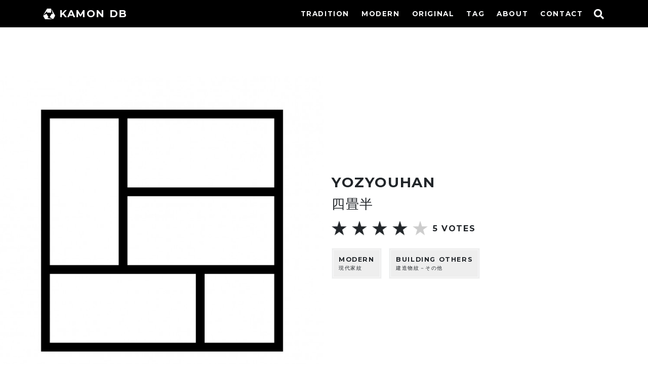

--- FILE ---
content_type: text/html; charset=UTF-8
request_url: https://kamon-db.net/portfolio/yozyouhan
body_size: 5330
content:
<!DOCTYPE html><html lang="ja"><head><meta charset="UTF-8"><meta name="viewport" content="width=device-width, initial-scale=1"><link rel="profile" href="http://gmpg.org/xfn/11"><link rel="pingback" href="https://kamon-db.net/wp/xmlrpc.php"><link rel="shortcut icon" href="https://kamon-db.net/favicon.ico" ><link media="all" href="https://kamon-db.net/wp/wp-content/cache/autoptimize/css/autoptimize_50ca27abeb8ee18bf23216cc4cf95353.css" rel="stylesheet"><link media="screen" href="https://kamon-db.net/wp/wp-content/cache/autoptimize/css/autoptimize_7b02cb58778b288ed980ef0126681401.css" rel="stylesheet"><title>四畳半 &#8211; 家紋DB</title><meta name='robots' content='max-image-preview:large' /><link rel='dns-prefetch' href='//www.googletagmanager.com' /><link rel='dns-prefetch' href='//pagead2.googlesyndication.com' /><link rel="alternate" type="application/rss+xml" title="家紋DB &raquo; フィード" href="https://kamon-db.net/feed" /><link rel="alternate" type="application/rss+xml" title="家紋DB &raquo; コメントフィード" href="https://kamon-db.net/comments/feed" /><link rel="alternate" type="application/rss+xml" title="家紋DB &raquo; 四畳半 のコメントのフィード" href="https://kamon-db.net/portfolio/yozyouhan/feed" /> <script type="text/javascript" defer='defer' src="https://kamon-db.net/wp/wp-includes/js/jquery/jquery.min.js?ver=3.7.1" id="jquery-core-js"></script> <link rel="https://api.w.org/" href="https://kamon-db.net/wp-json/" /><link rel="alternate" type="application/json" href="https://kamon-db.net/wp-json/wp/v2/posts/488" /><link rel="EditURI" type="application/rsd+xml" title="RSD" href="https://kamon-db.net/wp/xmlrpc.php?rsd" /><meta name="generator" content="WordPress 6.5.7" /><link rel="canonical" href="https://kamon-db.net/portfolio/yozyouhan" /><link rel='shortlink' href='https://kamon-db.net/?p=488' /><link rel="alternate" type="application/json+oembed" href="https://kamon-db.net/wp-json/oembed/1.0/embed?url=https%3A%2F%2Fkamon-db.net%2Fportfolio%2Fyozyouhan" /><link rel="alternate" type="text/xml+oembed" href="https://kamon-db.net/wp-json/oembed/1.0/embed?url=https%3A%2F%2Fkamon-db.net%2Fportfolio%2Fyozyouhan&#038;format=xml" /><meta name="generator" content="Site Kit by Google 1.129.1" /> <noscript><style>#the-preloader-element { display: none !important; }</style></noscript><meta name="google-adsense-platform-account" content="ca-host-pub-2644536267352236"><meta name="google-adsense-platform-domain" content="sitekit.withgoogle.com">  <script type="text/javascript" async="async" src="https://pagead2.googlesyndication.com/pagead/js/adsbygoogle.js?client=ca-pub-9334312008945239&amp;host=ca-host-pub-2644536267352236" crossorigin="anonymous"></script> <meta name="twitter:card" content="summary"><meta name="twitter:site" content="@kamondb"><meta property="og:url" content="https://kamon-db.net/portfolio/yozyouhan"><meta property="og:title" content="四畳半"><meta property="og:description" content="[gallery ids="6661,11855,11856,11857,23979,23980,6492,13293,13294" link="custom_url"]"><meta property="og:image" content="https://kamon-db.net/wp/wp-content/uploads/2014/02/yozyouhan-450x450.jpg"><link href="https://fonts.googleapis.com/css?family=Montserrat:700" rel="stylesheet"><link rel="stylesheet" href="https://use.fontawesome.com/releases/v5.8.2/css/all.css" integrity="sha384-oS3vJWv+0UjzBfQzYUhtDYW+Pj2yciDJxpsK1OYPAYjqT085Qq/1cq5FLXAZQ7Ay" crossorigin="anonymous"> <script src="//ajax.googleapis.com/ajax/libs/jquery/3.3.1/jquery.min.js"></script> <script src="https://cdnjs.cloudflare.com/ajax/libs/clipboard.js/2.0.0/clipboard.min.js"></script> <script>/*! loadCSS. [c]2017 Filament Group, Inc. MIT License */
!function(t){"use strict";t.loadCSS||(t.loadCSS=function(){});var e=loadCSS.relpreload={};if(e.support=function(){var e;try{e=t.document.createElement("link").relList.supports("preload")}catch(a){e=!1}return function(){return e}}(),e.bindMediaToggle=function(t){function e(){t.addEventListener?t.removeEventListener("load",e):t.attachEvent&&t.detachEvent("onload",e),t.setAttribute("onload",null),t.media=a}var a=t.media||"all";t.addEventListener?t.addEventListener("load",e):t.attachEvent&&t.attachEvent("onload",e),setTimeout(function(){t.rel="stylesheet",t.media="only x"}),setTimeout(e,3e3)},e.poly=function(){if(!e.support())for(var a=t.document.getElementsByTagName("link"),n=0;n<a.length;n++){var o=a[n];"preload"!==o.rel||"style"!==o.getAttribute("as")||o.getAttribute("data-loadcss")||(o.setAttribute("data-loadcss",!0),e.bindMediaToggle(o))}},!e.support()){e.poly();var a=t.setInterval(e.poly,500);t.addEventListener?t.addEventListener("load",function(){e.poly(),t.clearInterval(a)}):t.attachEvent&&t.attachEvent("onload",function(){e.poly(),t.clearInterval(a)})}"undefined"!=typeof exports?exports.loadCSS=loadCSS:t.loadCSS=loadCSS}("undefined"!=typeof global?global:this);</script> <script async type="text/javascript">$(function(){
			$('#nav_toggle').click(function(){
						$("header").toggleClass('open');
				$("nav").fadeToggle(500);
					});
		});
$(function(){
			$('.fa-search').click(function(){
						$(".search_box").toggleClass('open');
				$(".search_box").slideToggle(300);
					});
		});</script>  <script async src="https://www.googletagmanager.com/gtag/js?id=UA-757202-8"></script> <script>window.dataLayer = window.dataLayer || [];
  function gtag(){dataLayer.push(arguments);}
  gtag('js', new Date());

  gtag('config', 'UA-757202-8');</script> </head><body class="post-template-default single single-post postid-488 single-format-standard"><div id="wptime-plugin-preloader"></div><div id="page" class="site"> <a class="skip-link screen-reader-text" href="#content">コンテンツへスキップ</a><header id="masthead" class="site-header sticky" role="banner"><div class="container inner clearfix"><div class="h-logo"><a class="navbar-brand" href="/"><img src="https://kamon-db.net/img/logo-w.png" width="24" height="28">KAMON DB</a></a></div> <i class="fas fa-search"></i><div class="search_box"><form role="search" method="get" class="search-form" action="https://kamon-db.net/"> <label> <span class="screen-reader-text">検索:</span> <input type="search" class="search-field" placeholder="検索&hellip;" value="" name="s" /> </label> <input type="submit" class="search-submit" value="検索" /></form></div><div id="nav_toggle"><div> <span></span> <span></span> <span></span></div></div><nav><ul><li class="nav-link menu-item menu-item-type-custom menu-item-object-custom menu-item-68"><a href="https://kamon-db.net/portfolio_category/tradition">TRADITION</a></li><li class="nav-link menu-item menu-item-type-custom menu-item-object-custom menu-item-461"><a href="https://kamon-db.net/portfolio_category/modern">MODERN</a></li><li class="nav-link menu-item menu-item-type-custom menu-item-object-custom menu-item-69"><a href="https://kamon-db.net/portfolio_category/original">ORIGINAL</a></li><li class="nav-link menu-item menu-item-type-post_type menu-item-object-page menu-item-1951"><a href="https://kamon-db.net/tag-index">TAG</a></li><li class="nav-link menu-item menu-item-type-post_type menu-item-object-page menu-item-9792"><a href="https://kamon-db.net/about">ABOUT</a></li><li class="nav-link menu-item menu-item-type-post_type menu-item-object-page menu-item-1158"><a href="https://kamon-db.net/contact">CONTACT</a></li></ul></nav></div></header><div class="container-fluid"><div id="content" class="site-content"><div id="primary" class="content-area"><main id="main" class="site-main" role="main"><article id="post-488" ?><div class="entry-content"><div class="row"><div class="col-md-12 col-content tc col_head"> <span class="o-moji">yozyouhan</span><h1 class="entry-title">四畳半</h1><div class="pn-box vv"> <a href="https://kamon-db.net/portfolio/jakagoousunagashi" rel="prev" title="蛇籠追洲流し"><i class="fas fa-2x fa-angle-left"></i></a> <a href="https://kamon-db.net/portfolio/marunihitotsuishi" rel="next" title="丸に一つ石"><i class="fas fa-2x fa-angle-right"></i></a></div></div></div><div class="row"><div class="col-lg-6 post_thum"><div class="post-thumbnail"> <img width="780" height="780" src="https://kamon-db.net/wp/wp-content/uploads/2014/02/yozyouhan-780x780.jpg" class="attachment-780x780 size-780x780 wp-post-image" alt="四畳半" decoding="async" fetchpriority="high" /></div></div><div class="col-lg-6 box_info order-2 order-lg-1 p-0"><div class="crest_info"><div class="col-12 p-0"> <span class="o-moji">yozyouhan</span><h2 class="entry-title">四畳半</h2></div><div class="col-12 p-0"><div id="post-ratings-488" class="post-ratings" itemscope itemtype="http://schema.org/Article" data-nonce="78dc5be38b"><img id="rating_488_1" src="https://kamon-db.net/wp/wp-content/plugins/wp-postratings/images/stars/rating_on.gif" alt="1 Star" title="1 Star" onmouseover="current_rating(488, 1, '1 Star');" onmouseout="ratings_off(4.2, 0, 0);" onclick="rate_post();" onkeypress="rate_post();" style="cursor: pointer; border: 0px;" /><img id="rating_488_2" src="https://kamon-db.net/wp/wp-content/plugins/wp-postratings/images/stars/rating_on.gif" alt="2 Stars" title="2 Stars" onmouseover="current_rating(488, 2, '2 Stars');" onmouseout="ratings_off(4.2, 0, 0);" onclick="rate_post();" onkeypress="rate_post();" style="cursor: pointer; border: 0px;" /><img id="rating_488_3" src="https://kamon-db.net/wp/wp-content/plugins/wp-postratings/images/stars/rating_on.gif" alt="3 Stars" title="3 Stars" onmouseover="current_rating(488, 3, '3 Stars');" onmouseout="ratings_off(4.2, 0, 0);" onclick="rate_post();" onkeypress="rate_post();" style="cursor: pointer; border: 0px;" /><img id="rating_488_4" src="https://kamon-db.net/wp/wp-content/plugins/wp-postratings/images/stars/rating_on.gif" alt="4 Stars" title="4 Stars" onmouseover="current_rating(488, 4, '4 Stars');" onmouseout="ratings_off(4.2, 0, 0);" onclick="rate_post();" onkeypress="rate_post();" style="cursor: pointer; border: 0px;" /><img id="rating_488_5" src="https://kamon-db.net/wp/wp-content/plugins/wp-postratings/images/stars/rating_off.gif" alt="5 Stars" title="5 Stars" onmouseover="current_rating(488, 5, '5 Stars');" onmouseout="ratings_off(4.2, 0, 0);" onclick="rate_post();" onkeypress="rate_post();" style="cursor: pointer; border: 0px;" /><div class="post-ratings-text"><strong>5</strong> VOTES</div><meta itemprop="headline" content="四畳半" /><meta itemprop="description" content="四畳半（よじょうはん）、現代家紋のひとつ。
参照→　https://twitter.com/tenereisobe/status/431417866156380160/photo/1" /><meta itemprop="datePublished" content="2014-02-11T20:27:22+09:00" /><meta itemprop="dateModified" content="2019-04-16T15:11:42+09:00" /><meta itemprop="url" content="https://kamon-db.net/portfolio/yozyouhan" /><meta itemprop="author" content="howinin" /><meta itemprop="mainEntityOfPage" content="https://kamon-db.net/portfolio/yozyouhan" /><div style="display: none;" itemprop="image" itemscope itemtype="https://schema.org/ImageObject"><meta itemprop="url" content="https://kamon-db.net/wp/wp-content/uploads/2014/02/yozyouhan-150x150.jpg" /><meta itemprop="width" content="150" /><meta itemprop="height" content="150" /></div><div style="display: none;" itemprop="publisher" itemscope itemtype="https://schema.org/Organization"><meta itemprop="name" content="家紋DB" /><div itemprop="logo" itemscope itemtype="https://schema.org/ImageObject"><meta itemprop="url" content="" /></div></div><div style="display: none;" itemprop="aggregateRating" itemscope itemtype="http://schema.org/AggregateRating"><meta itemprop="bestRating" content="5" /><meta itemprop="worstRating" content="1" /><meta itemprop="ratingValue" content="4.2" /><meta itemprop="ratingCount" content="5" /></div></div><div id="post-ratings-488-loading" class="post-ratings-loading"> <img src="https://kamon-db.net/wp/wp-content/plugins/wp-postratings/images/loading.gif" width="16" height="16" class="post-ratings-image" />読み込み中...</div></div><div class="cate_info"> <a href="https://kamon-db.net/portfolio_category/modern"><span class="tag_en">modern</span>現代家紋</a> <a href="https://kamon-db.net/portfolio_tag/building-others"><span class="tag_en">building others</span>建造物紋－その他</a></span></div></div></div><div class="col-12 p-ex order-1 order-lg-2"><p>四畳半（よじょうはん）、現代家紋のひとつ。<br /> <br />参照→　<a href="https://twitter.com/tenereisobe/status/431417866156380160/photo/1">https://twitter.com/tenereisobe/status/431417866156380160/photo/1</a></p><div class="pn-box tc vv"> <a href="https://kamon-db.net/portfolio/jakagoousunagashi" rel="prev" title="蛇籠追洲流し"><i class="fas fa-2x fa-angle-left"></i></a> <a href="https://kamon-db.net/portfolio/marunihitotsuishi" rel="next" title="丸に一つ石"><i class="fas fa-2x fa-angle-right"></i></a></div></div></div><div class='yarpp yarpp-related yarpp-related-website yarpp-template-yarpp-template-thumbnail'><h3>Related family crests</h3><div class="row base"><article class="portfolio_item col-4 col-lg-2 p-0 figure"> <a href="https://kamon-db.net/portfolio/koushi"><figure class="hover-parent"> <img width="300" height="300" src="https://kamon-db.net/wp/wp-content/uploads/2015/02/koushi-300x300.jpg" class="attachment-300x300 size-300x300 wp-post-image" alt="格子" decoding="async" loading="lazy" /><figcaption class="hover-mask hover-mask3"> 格子</figcaption></figure> </a></article><article class="portfolio_item col-4 col-lg-2 p-0 figure"> <a href="https://kamon-db.net/portfolio/marunikawarimiotsukushi"><figure class="hover-parent"> <img width="300" height="300" src="https://kamon-db.net/wp/wp-content/uploads/2015/12/marunikawarimiotsukushi-300x300.jpg" class="attachment-300x300 size-300x300 wp-post-image" alt="丸に変わり澪標" decoding="async" loading="lazy" /><figcaption class="hover-mask hover-mask3"> 丸に変わり澪標</figcaption></figure> </a></article><article class="portfolio_item col-4 col-lg-2 p-0 figure"> <a href="https://kamon-db.net/portfolio/hitotsunaminimiotsukushi"><figure class="hover-parent"> <img width="300" height="300" src="https://kamon-db.net/wp/wp-content/uploads/2015/12/hitotsunaminimiotsukushi-300x300.jpg" class="attachment-300x300 size-300x300 wp-post-image" alt="一つ浪に澪標" decoding="async" loading="lazy" /><figcaption class="hover-mask hover-mask3"> 一つ浪に澪標</figcaption></figure> </a></article><article class="portfolio_item col-4 col-lg-2 p-0 figure"> <a href="https://kamon-db.net/portfolio/yasudaousunagashi"><figure class="hover-parent"> <img width="300" height="300" src="https://kamon-db.net/wp/wp-content/uploads/2016/01/yasudaousunagashi-300x300.jpg" class="attachment-300x300 size-300x300 wp-post-image" alt="保田追洲流し" decoding="async" loading="lazy" /><figcaption class="hover-mask hover-mask3"> 保田追洲流し</figcaption></figure> </a></article><article class="portfolio_item col-4 col-lg-2 p-0 figure"> <a href="https://kamon-db.net/portfolio/jakagoousunagashi"><figure class="hover-parent"> <img width="300" height="300" src="https://kamon-db.net/wp/wp-content/uploads/2016/01/jakagoousunagashi-300x300.jpg" class="attachment-300x300 size-300x300 wp-post-image" alt="蛇籠追洲流し" decoding="async" loading="lazy" /><figcaption class="hover-mask hover-mask3"> 蛇籠追洲流し</figcaption></figure> </a></article><article class="portfolio_item col-4 col-lg-2 p-0 figure"> <a href="https://kamon-db.net/portfolio/chigi"><figure class="hover-parent"> <img width="300" height="300" src="https://kamon-db.net/wp/wp-content/uploads/2017/10/chigi-300x300.jpg" class="attachment-300x300 size-300x300 wp-post-image" alt="千木" decoding="async" loading="lazy" /><figcaption class="hover-mask hover-mask3"> 千木</figcaption></figure> </a></article></div></div></div></article></main></div></div></div><footer id="colophon" class="site-footer" role="contentinfo"><div class="container"><div class="sns-icon"> <a href="https://twitter.com/kamondb" class="btn-circle-flat"><i class="fab fa-twitter"></i></a><a href="https://www.instagram.com/kamondb/" class="btn-circle-flat"><i class="fab fa-instagram"></i></a><a href="https://kamon-db.net/about#donate" class="btn-circle-flat"><i class="fas fa-donate"></i></a></div><div class="Not-By-AI-Badge"> <img class="nb-ai " src="https://kamon-db.net/img/Not-By-AI-Badge-white.png" width="100" ></div><div class="site-info"><p>© KAMON DB</p></div></div></footer></div>  <script type="text/javascript">var sbiajaxurl = "https://kamon-db.net/wp/wp-admin/admin-ajax.php";</script> <script type="text/javascript" id="contact-form-7-js-extra">var wpcf7 = {"api":{"root":"https:\/\/kamon-db.net\/wp-json\/","namespace":"contact-form-7\/v1"}};</script> <script type="text/javascript" id="wp-postratings-js-extra">var ratingsL10n = {"plugin_url":"https:\/\/kamon-db.net\/wp\/wp-content\/plugins\/wp-postratings","ajax_url":"https:\/\/kamon-db.net\/wp\/wp-admin\/admin-ajax.php","text_wait":"1\u9805\u76ee\u306b\u3064\u304d\uff11\u5ea6\u3060\u3051\u6295\u7968\u3067\u304d\u307e\u3059\u3002","image":"stars","image_ext":"gif","max":"5","show_loading":"1","show_fading":"1","custom":"0"};
var ratings_mouseover_image=new Image();ratings_mouseover_image.src="https://kamon-db.net/wp/wp-content/plugins/wp-postratings/images/stars/rating_over.gif";;</script> <script type="text/javascript" id="dynamic-to-top-js-extra">var mv_dynamic_to_top = {"text":"To Top","version":"0","min":"300","speed":"900","easing":"easeInExpo","margin":"20"};</script> <script>window.WebFontConfig = {
  google: { families: ['Montserrat:700'] },
  active: function() {
    sessionStorage.fonts = true;
  }
};
(function() {
  var wf = document.createElement('script');
  wf.src = 'https://ajax.googleapis.com/ajax/libs/webfont/1.6.26/webfont.js';
  wf.type = 'text/javascript';
  wf.async = 'true';
  var s = document.getElementsByTagName('script')[0];
  s.parentNode.insertBefore(wf, s);
})();</script> <script defer src="https://kamon-db.net/wp/wp-content/cache/autoptimize/js/autoptimize_aab0e3c781b7ccae4d2d99b9695a411f.js"></script></body></html>

--- FILE ---
content_type: text/html; charset=utf-8
request_url: https://www.google.com/recaptcha/api2/aframe
body_size: 266
content:
<!DOCTYPE HTML><html><head><meta http-equiv="content-type" content="text/html; charset=UTF-8"></head><body><script nonce="ANCWZ6ZvEr-ct8oh90Vnwg">/** Anti-fraud and anti-abuse applications only. See google.com/recaptcha */ try{var clients={'sodar':'https://pagead2.googlesyndication.com/pagead/sodar?'};window.addEventListener("message",function(a){try{if(a.source===window.parent){var b=JSON.parse(a.data);var c=clients[b['id']];if(c){var d=document.createElement('img');d.src=c+b['params']+'&rc='+(localStorage.getItem("rc::a")?sessionStorage.getItem("rc::b"):"");window.document.body.appendChild(d);sessionStorage.setItem("rc::e",parseInt(sessionStorage.getItem("rc::e")||0)+1);localStorage.setItem("rc::h",'1768355751110');}}}catch(b){}});window.parent.postMessage("_grecaptcha_ready", "*");}catch(b){}</script></body></html>